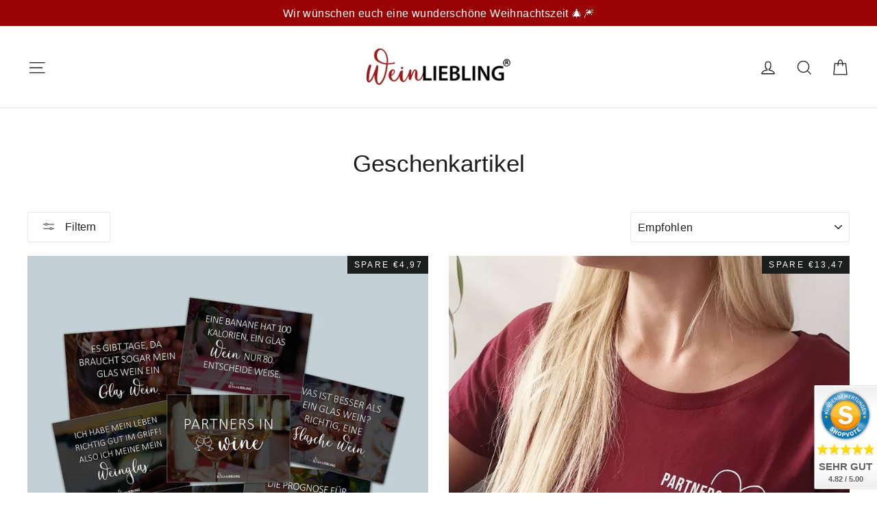

--- FILE ---
content_type: text/plain; charset=utf-8
request_url: https://ip4.tracify.ai/
body_size: -113
content:
3.134.247.6

--- FILE ---
content_type: application/javascript; charset=UTF-8
request_url: https://appv2.sweethelp.io/sweet-help.js?shop=beerlover69.myshopify.com
body_size: 8885
content:
/* eslint-disable */
"use strict";
function sweetHelpLoadScript(onJQueryLoad) {

    if (typeof (jQuery) == 'undefined' || !jQuery.ajax) {
        (function () {
            // Load jquery script if doesn't exist
            var script = document.createElement("SCRIPT");
            script.src = 'https://ajax.googleapis.com/ajax/libs/jquery/3.1.1/jquery.min.js';
            script.type = 'text/javascript';
            script.onload = onJQueryLoad;
            document.head.appendChild(script);
        })();
    } else {
        onJQueryLoad()
    }

}

function sweetHelpInitCss(e) {
    if(document.getElementById("sweet-help-css")){
        e();
        return;
    }
    var t = document.createElement("link");
    const date = new Date();
    t.setAttribute("rel", "stylesheet"),
        t.setAttribute("type", "text/css"),
        (t.onload = e),
        t.setAttribute("href", "https://appV2.sweethelp.io/sweet-help.css");
    document.head.appendChild(t);
}

function sweetHelpBtnLoad(){
    const BASE_URL = 'https://appV2.sweethelp.io';
    const path = window.location.pathname;
    const currentPath = window.location.href;
    function sweetHelpShopId() {
        if (window.Shopify != undefined) {
            return window.Shopify.shop
        }
        var domain;
        var url = window.location.href
        if (url.indexOf("://") > -1) {
            domain = url.split('/')[2];
        } else {
            domain = url.split('/')[0];
        }
        domain = domain.split(':')[0];
        return domain;
    }
    var shop_id = sweetHelpShopId();
    localStorage.removeItem("chkevnt");

    function sweetHelpGetCurrentTime(){
        var d = new Date();
        return d.getTime();
    }
    function sweetHelpMobileCheck() {
        var e = !1;
        return ! function(t) {
            (/(android|bb\d+|meego).+mobile|avantgo|bada\/|blackberry|blazer|compal|elaine|fennec|hiptop|iemobile|ip(hone|od)|iris|kindle|lge |maemo|midp|mmp|mobile.+firefox|netfront|opera m(ob|in)i|palm( os)?|phone|p(ixi|re)\/|plucker|pocket|psp|series(4|6)0|symbian|treo|up\.(browser|link)|vodafone|wap|windows ce|xda|xiino|android|ipad|playbook|silk/i.test(t) || /1207|6310|6590|3gso|4thp|50[1-6]i|770s|802s|a wa|abac|ac(er|oo|s\-)|ai(ko|rn)|al(av|ca|co)|amoi|an(ex|ny|yw)|aptu|ar(ch|go)|as(te|us)|attw|au(di|\-m|r |s )|avan|be(ck|ll|nq)|bi(lb|rd)|bl(ac|az)|br(e|v)w|bumb|bw\-(n|u)|c55\/|capi|ccwa|cdm\-|cell|chtm|cldc|cmd\-|co(mp|nd)|craw|da(it|ll|ng)|dbte|dc\-s|devi|dica|dmob|do(c|p)o|ds(12|\-d)|el(49|ai)|em(l2|ul)|er(ic|k0)|esl8|ez([4-7]0|os|wa|ze)|fetc|fly(\-|_)|g1 u|g560|gene|gf\-5|g\-mo|go(\.w|od)|gr(ad|un)|haie|hcit|hd\-(m|p|t)|hei\-|hi(pt|ta)|hp( i|ip)|hs\-c|ht(c(\-| |_|a|g|p|s|t)|tp)|hu(aw|tc)|i\-(20|go|ma)|i230|iac( |\-|\/)|ibro|idea|ig01|ikom|im1k|inno|ipaq|iris|ja(t|v)a|jbro|jemu|jigs|kddi|keji|kgt( |\/)|klon|kpt |kwc\-|kyo(c|k)|le(no|xi)|lg( g|\/(k|l|u)|50|54|\-[a-w])|libw|lynx|m1\-w|m3ga|m50\/|ma(te|ui|xo)|mc(01|21|ca)|m\-cr|me(rc|ri)|mi(o8|oa|ts)|mmef|mo(01|02|bi|de|do|t(\-| |o|v)|zz)|mt(50|p1|v )|mwbp|mywa|n10[0-2]|n20[2-3]|n30(0|2)|n50(0|2|5)|n7(0(0|1)|10)|ne((c|m)\-|on|tf|wf|wg|wt)|nok(6|i)|nzph|o2im|op(ti|wv)|oran|owg1|p800|pan(a|d|t)|pdxg|pg(13|\-([1-8]|c))|phil|pire|pl(ay|uc)|pn\-2|po(ck|rt|se)|prox|psio|pt\-g|qa\-a|qc(07|12|21|32|60|\-[2-7]|i\-)|qtek|r380|r600|raks|rim9|ro(ve|zo)|s55\/|sa(ge|ma|mm|ms|ny|va)|sc(01|h\-|oo|p\-)|sdk\/|se(c(\-|0|1)|47|mc|nd|ri)|sgh\-|shar|sie(\-|m)|sk\-0|sl(45|id)|sm(al|ar|b3|it|t5)|so(ft|ny)|sp(01|h\-|v\-|v )|sy(01|mb)|t2(18|50)|t6(00|10|18)|ta(gt|lk)|tcl\-|tdg\-|tel(i|m)|tim\-|t\-mo|to(pl|sh)|ts(70|m\-|m3|m5)|tx\-9|up(\.b|g1|si)|utst|v400|v750|veri|vi(rg|te)|vk(40|5[0-3]|\-v)|vm40|voda|vulc|vx(52|53|60|61|70|80|81|83|85|98)|w3c(\-| )|webc|whit|wi(g |nc|nw)|wmlb|wonu|x700|yas\-|your|zeto|zte\-/i.test(t.substr(0, 4))) && (e = !0)
        }(navigator.userAgent || navigator.vendor || window.opera), e;
    }
    function sweetHelpDeviceType() {
        if (sweetHelpMobileCheck()) {
            return 1;
        } else {
            return 2;
        }
    }

    function sweetHelpWhatsappLink(phone, message, current_device_type) {
        var link = ""
        var IOS = /iPad|iPhone|iPod/.test(navigator.userAgent) && !window.MSStream;
        if (current_device_type == 2) {
            link = "https://web.whatsapp.com/send?text=" + message
        } else if(current_device_type == 1 && !IOS) {
            link = "whatsapp://send?text=" + message
        } else if(current_device_type == 1 && IOS) {
            link = "https://api.whatsapp.com/send?text=" + message
        }
        if(phone) {
            //added by TS 22062022
            phone=phone.replace(/ |-/g, "")
            link += "&phone=" + phone
        }
        return link
    }
    function sweetHelpIsCollectionsPage() {
        if ((window.location.pathname.match("(.*)/collections/(.*)") || window.location.pathname.match("(.*)/collections")) && !(window.location.pathname.match("(.*)/products/(.*)") || window.location.pathname.match("(.*)/products"))) {
            return true
        } else {
            return false
        }
    }
    function sweetHelpIsCartPage() {
        if ((window.location.pathname.match("(.*)/cart/(.*)") || window.location.pathname.match("(.*)/cart"))) {
            return true
        } else {
            return false
        }
    }
    function sweetHelpIsOrdersPage() {
        if ((window.location.pathname.match("(.*)/orders/(.*)") || window.location.pathname.match("(.*)/orders") || window.location.pathname.match("(.*)/checkouts/(.*)"))) {
            return true
        } else {
            return false
        }
    }
    function sweetHelpIsBlogsPage() {
        if ((window.location.pathname.match("(.*)/blogs/(.*)") || window.location.pathname.match("(.*)/blogs"))) {
            return true
        } else {
            return false
        }
    }
    function sweetHelpIsGlobalPage() {
        if ((window.location.pathname.match("(.*)/pages/(.*)") || window.location.pathname.match("(.*)/pages"))) {
            return true
        } else {
            return false
        }
    }
    function sweetHelpIsAccountPage() {
        if ((window.location.pathname.match("(.*)/account/(.*)") || window.location.pathname.match("(.*)/account"))) {
            return true
        } else {
            return false
        }
    }
    function sweetHelpIsThankYouPage() {
        if (window.location.pathname.match("(.*)/orders/(.*)") || window.location.pathname.match("(.*)/checkouts/(.*)")) {
            return true
        } else {
            return false
        }
    }
    function sweetHelpIsProductYouPage() {
        if ((window.location.pathname.match("(.*)/products/(.*)") || window.location.pathname.match("(.*)/products"))) {
            return true
        } else {
            return false
        }
    }
    function sweetHelpIsCheckoutPage(){
        if ((window.location.pathname.match("(.*)/checkouts/(.*)") || window.location.pathname.match("(.*)/checkouts"))) {
            return true
        } else {
            return false
        }
    }
    function sweetHelpIsWhatsAppBtnVisible(settings) {
        var wpnl;
        var wpn;
        wpnl=window.location.pathname.length;
        if(wpnl>1 && wpnl <=4){
            wpn=window.location.pathname.substring(0,3);
        }else{
            wpn=window.location.pathname;
        }

        if ((window.location.pathname === "/"
             ||wpn === "/ar"
             ||wpn === "/es"
             ||wpn === "/en"
             ||wpn === "/fr"
             ||wpn === "/it"
             ||wpn === "/nl"
             ||wpn === "/de"
             )
        && settings.home_page === "home_page"){
            return true;
        }
        if (sweetHelpIsCollectionsPage() &&  settings.collections === "collections") {
            return true;
        }
        if (sweetHelpIsProductYouPage() &&  settings.product_pages === "product_pages") {
            return true;
        }
        if (sweetHelpIsCartPage() && settings.cart_page === "cart_page") {
            return true;
        }
        if (sweetHelpIsOrdersPage() &&  settings.thank_you_page === "thank_you_page") {
            return true;
        }
        if (sweetHelpIsBlogsPage() &&  settings.blog_page === "blog_page") {
            return true;
        }
        if (sweetHelpIsGlobalPage() &&  settings.url_ending_with === "url_ending_with") {
            return true;
        }
        if (sweetHelpIsAccountPage() &&  settings.account_page === "account_page") {
            return true;
        }
    }

    function sweetHelpIsWhatsAppShareVisible(share) {
        var wpnl;
        var wpn;

        wpnl=window.location.pathname.length;
        if(wpnl>1){
            wpn=window.location.pathname.substring(0,3);
        }else{
            wpn=window.location.pathname;
        }

        if ((window.location.pathname === "/"
             ||wpn === "/ar"
             ||wpn === "/es"
             ||wpn === "/en"
             ||wpn === "/fr"
             ||wpn === "/it"
             ||wpn === "/nl"
             ||wpn === "/de"
             )
        && share.home_page === "home_page") {
            return true;
        }
        if (sweetHelpIsCollectionsPage() &&  share.collections === "collections") {
            return true;
        }
        if (sweetHelpIsProductYouPage() &&  share.product_pages === "product_pages") {
            return true;
        }
        if (sweetHelpIsCartPage() && share.cart_page === "cart_page") {
            return true;
        }
        if (sweetHelpIsOrdersPage() &&  share.thank_you_page === "thank_you_page") {
            return true;
        }
        if (sweetHelpIsBlogsPage() &&  share.blog_page === "blog_page") {
            return true;
        }
        if (sweetHelpIsGlobalPage() &&  share.url_ending_with === "url_ending_with") {
            return true;
        }
        if (sweetHelpIsAccountPage() &&  share.account_page === "account_page") {
            return true;
        }
    }

    function sweetHelpGetTargetButton(target) {
        if (!target) {
            return null
        } else if (target.tagName == "BUTTON") {
            return target
        }else if (target.tagName == "INPUT" && target.type == "submit") {
            return target
        } else if (jQuery(target).closest('button')) {
            return jQuery(target).closest('button')[0]
        }
    }
    function sweetHelpGetTargetAhref(target) {
        if(!target) {
            return null
        } else if (target.tagName == "A") {
            return target
        } else if (jQuery(target).closest("a")) {
            return jQuery(target).closest("a")[0]
        }
    }
   /* function sweetHelpLoadOptPopup(data, dismiss){
        var html = `<div id="sweetHelpModal" class="sweetHelpModal sweet-help-confirm-box">
                      <div class="sweethelp-updates-popup"><div class="sweethelp-popup-body"><span class="sweethelp-chatbox-close">X</span><h5>${data.text.headline ? data.text.headline : "Add your phone number to receive updates"}</h5>
                      <div class="sweethelp-modal-content"><div><ul><li> <img src="https://cdn.shopify.com/s/files/1/0563/2226/1182/t/1/assets/modal-icon-one.png?v=1622790585" alt="">${data.text.cart ? data.text.cart : "Order details"}</li>
                      <li> <img src="https://cdn.shopify.com/s/files/1/0563/2226/1182/t/1/assets/modal-icon-two.png?v=1622790542" alt="">${data.text.shipping ? data.text.shipping : "Shipping details"}</li>
                      <li> <img src="https://cdn.shopify.com/s/files/1/0563/2226/1182/t/1/assets/modal-icon-three.png?v=1622790597" alt="">${data.text.support ? data.text.support : "Customer support"}</li></ul></div>
                      <div class="sweethelp-modal-info-image"><img src="${data.text.image ? data.text.image : "https://cdn.shopify.com/s/files/1/0563/2226/1182/t/1/assets/EN_PHONE.png?v=1623872952"}" alt=""></div></div>
                      <div class="sweethelp-form-box-area"<div class="sweet-help-form-area">
                      <div class="sweethelp-form-box"><input type="number" class="sweethelp-form-control sweethelp-text-fild" id="sweethelp_optin_country_code" value="${(data.country_code ?data.country_code : 1 )}" placeholder="+${(data.country_code ?data.country_code : 1 )}">
                      <input type="number" class="sweethelp-form-control text-fild" id="sweethelp_optin_phone_number" placeholder="8794561320"></div>
                      <button class="sh-optin-widget-confirm-btn" id="sh-optin-widget-confirm-btn">${data.text.button ? data.text.button : "ACCEPT"}</button></div></div></div></div>
                    </div>`

        $( document ).ajaxComplete(function( event, request, settings ) {
            $('body').find("[tabindex='-1']").removeAttr('tabindex')
        });
        document.body.insertAdjacentHTML('beforeend', html);
    }
*/

    function sweetHelpAnalytics(from, shop_id){
        jQuery.ajax({
            type: "POST",
            url: BASE_URL+ "/api/shop/analytics/v1",
            headers: {"X-Shopify-Access-Token": "PRIVATEAPPTOKEN"},
            crossDomain: true,
            data: { from: from, shop_id: shop_id }
        })
            .done(function( msg ) {
            });
    }
    function sweetHelpClickAgent(phone, message, device, from){
        var link = '';
        if (from === 'chat'){
            link =  sweetHelpWhatsappLink(phone, message, device)
        }
        else if (from === 'share'){
            link =  sweetHelpWhatsappLink(false, message, device)
        }
        window.open(link);
        sweetHelpAnalytics(from, shop_id)
    }

    function sweetHelpIsTrue(val){
        return val === 1;
    }
    function sweetHelpSetCookie(cname, cvalue, exdays) {
        var d = new Date();
        d.setTime(d.getTime() + (exdays*24*60*60*1000));
        var expires = "expires="+ d.toUTCString();
        document.cookie = cname + "=" + cvalue + ";" + expires + ";path=/";
    }
    function sweetHelpGetCookie(cname) {
        var name = cname + "=";
        var decodedCookie = decodeURIComponent(document.cookie);
        var ca = decodedCookie.split(';');
        for(var i = 0; i <ca.length; i++) {
            var c = ca[i];
            while (c.charAt(0) == ' ') {
                c = c.substring(1);
            }
            if (c.indexOf(name) == 0) {
                return c.substring(name.length, c.length);
            }
        }
        return "";
    }
    function sweetHelpShowCallOut(device, time, text){
        var id =  $("#sweet-help-chat-box");
        var htmlCallOut = `<div class="sweethelp-callout"><span id="closeCallout">X</span><p>${text}</p></div>`;
        id.prepend(htmlCallOut);
        setTimeout(function() {
            $('.sweethelp-callout').show();
            sweetHelpSetCookie('sh_call_out_popup_time', sweetHelpGetCurrentTime(), 1)
        }, time);

    }
    function sweetHelpShuffle(array) {
        var currentIndex = array.length, temporaryValue, randomIndex;
        while (0 !== currentIndex) {
            randomIndex = Math.floor(Math.random() * currentIndex);
            currentIndex -= 1;
            temporaryValue = array[currentIndex];
            array[currentIndex] = array[randomIndex];
            array[randomIndex] = temporaryValue;
        }
        return array;
    }

    function sweetHelpWhatsAppWidgetClass(val){
        if (val === 2){return "sweet-help-chatbox-one";}
        else if (val === 3){return "sweet-help-chatbox-two";}
        else if (val === 4){return "sweet-help-chatbox-three";}
        else{return ""}
    }
    function sweetHelpGetCountryCode(success){
        $.getJSON('https://cdn.shopify.com/s/files/1/0563/2226/1182/t/1/assets/iso_code.json?v=1623689281', function(data) {
            success(data);
        })
    }

    function sweetHelpMakeWhatsappButton(data){

        var current_device_type = sweetHelpDeviceType()
        //console.log(current_device_type);
        var phone = data.phone != undefined && data.phone != null ? data.phone : null,
            setting = data.settings != undefined && data.settings != null ? data.settings : null;

        if (setting && setting.is_chat_enabled  && setting.selected_button != null && (setting.button_display_type && current_device_type) !== 0 && sweetHelpIsWhatsAppBtnVisible(setting.page)){
            var ifWidgetUnavailable = '';
            let mobilePosition = setting.button_display_position_mobile === 2 ? "sweethelp-wa-share-btn-pos-right" : "sweethelp-wa-share-btn-pos-left" ;
            let justifyContent = setting.button_display_position_mobile === 2 ? "sweethelp-justify-content-right" : "sweethelp-justify-content-left" ;
            let desktopPosition = setting.button_display_position_desktop === 2 ? "sweethelp-wa-share-btn-pos-right" : "sweethelp-wa-share-btn-pos-left" ;
            let leftRightPositionMobile =  setting.button_display_position_mobile === 2 ? "right" : "left" ;
            let leftRightPositionDesktop =  setting.button_display_position_desktop === 2 ? "right" : "left" ;

            let hideDesktop = setting.button_display_type === 1 && current_device_type === 2 ? "sweethelp-hide-wp-share-button" : (setting.button_display_type === 3 && current_device_type === 1 ? "sweethelp-hide-wp-share-button" :"" )
            let backgroundColor = setting.chat_bg_type === 1 ? 'style="background-color: '+ setting.chat_bg_one +' "': 'style="background-image: linear-gradient(110.56deg, '+setting.chat_bg_one+' 0%, '+setting.chat_bg_two+')"';
            let backgroundColorWidget = setting.widget_bg_color_type === 1 ? 'style="background-color: '+ setting.widget_bg_one +' "': 'style="background-image: linear-gradient(110.56deg, '+setting.widget_bg_one+' 0%, '+setting.widget_bg_two+')"';

            let chatHeightDesktop = setting.height_offset_desktop != null ? setting.height_offset_desktop : '';
            let chatEdgeDesktop =  setting.edge_offset_desktop != null ? setting.edge_offset_desktop : '';
            let chatHeightMobile = setting.height_offset_mobile != null ? setting.height_offset_mobile : '';
            let chatEdgeMobile = setting.edge_offset_mobile != null ? setting.edge_offset_mobile : '';

            let HTML = `<div id="sweet-help-chat-box" class="sweet-help-chat-box ${hideDesktop} ${current_device_type === 1 ? mobilePosition : desktopPosition}" style="bottom: ${current_device_type === 1 ? chatHeightMobile : chatHeightDesktop}px; ${current_device_type === 1 ? leftRightPositionMobile : leftRightPositionDesktop}: ${current_device_type === 1 ? chatEdgeMobile : chatEdgeDesktop}px">`

            if((phone && setting.is_widget_enabled) || (!phone && setting.show_chat_button_agent_offline)){
                HTML += `<div id="sweet-help-chat-chatbox-open" class="sweet-help-chat-chatbox-popup sweet-help-is-visible sweet-help-chat-chatbox-open sweethelp-chatbox-open ${hideDesktop}" >`;
                HTML += `<div id="sweet-help-chat-chatbox-popup" class="sweethelp-chatbox-popup sweet-help-tmplinput ${current_device_type === 1 ? mobilePosition : desktopPosition} ${sweetHelpWhatsAppWidgetClass(setting.widget_design_type)}" style="bottom: ${current_device_type === 1 ? chatHeightMobile : chatHeightDesktop}px; ${current_device_type === 1 ? leftRightPositionMobile : leftRightPositionDesktop}: ${current_device_type === 1 ? chatEdgeMobile : chatEdgeDesktop}px"><div class="sweet-help-wa-chat-bubble-header-common" ${backgroundColorWidget}>`; //${backgroundColorWidget}
                HTML += `<span class="sweet-help-chatbox-close"></span><div class="sweet-help-wa-chat-bubble-header-title" style="color: ${setting.widget_heading_color};">${setting.widget_title}</div>`;
                HTML += `<div class="sweet-help-wa-chat-bubble-header-desc" style="color: ${setting.widget_description_color};">${setting.widget_helper_text}</div></div>`;
                HTML += `<div class="sweet-help-wa-chat-bubble-body">${setting.widget_design_type == 4 ? "<div class='sweethelp-box-four-class' "+backgroundColorWidget+"></div>" : ""}<div class="sweet-help-wa-chat-bubble-body-over-lap"><div class="sweet-help-scroll-bar">`;

                if (phone && setting.is_store_online && setting.is_widget_enabled){
                    let agentsweetHelpShuffle = sweetHelpShuffle(phone);
                    for (let i =0; i < agentsweetHelpShuffle.length; i++) {
                        if (phone[i].is_enabled !== 0) {
                            var agentPhone = phone[i].country_code + phone[i].ph_number
                            var message = setting.chat_button_body + (sweetHelpIsTrue(setting.is_include_url) ? " " + currentPath : "" );
                            HTML += `<div onClick="sweetHelpClickAgent('${agentPhone}', '${message}', '${current_device_type}', 'chat')" target="_blank" class="sweet-help-profile-box">`;
                            HTML += `<div class="sweet-help-dp-image"><img class="" src="${phone[i].avatar_src}" alt="Friendly avatar agent on Whatsapp: professional cartoon with dark hair, headset, suit, smiling and pointing to chat icon for assistance"></div>`;
                            HTML += `<div class="sweet-help-wa-chat-bubble-cs-profile"><div class="sweet-help-wa-chat-bubble-profile-name">${phone[i].agent_name}</div><p>${phone[i].agent_role ? phone[i].agent_role : ""}</p></div></div>`;
                        }
                    }
                }else{
                    HTML += `<p class="sweethelp-offline-display-message" style="padding: 35px 15px;">${setting.offline_agent_msg ? setting.offline_agent_msg : "All of our store agents are offline now."}</p>`;
                }
                HTML += `</div></div></div><div class="sweet-help-wa-chat-widget-footer">`;

                // if (setting.show_copyright === 1){
                //     HTML += `<a href="https://sweethelp.io">Powered by<span style="color: ${setting.widget_bg_one}"> SweetHelp</span></a>`;
                // }

                HTML += `</div></div></div>`;
            }

            if (!setting.is_widget_enabled && phone){
                let agentPhone = phone[0].country_code + phone[0].ph_number;
                let message1 = setting.chat_button_body + (sweetHelpIsTrue(setting.is_include_url) ? " " + currentPath : "" );
                ifWidgetUnavailable = `onClick="sweetHelpClickAgent('${agentPhone}', '${message1}', '${current_device_type}', 'chat')"`;
            }

            if (setting.show_chat_button_agent_offline || phone || setting.is_widget_enabled || setting.is_chat_enabled){

                HTML += `<div class="sweethelp-chat-button-area" ${ifWidgetUnavailable}>`;
                if (setting.selected_button === 1){
                    HTML += `<div class="sweethelp-wa-custom-chat-btn size-small ${justifyContent} " ${backgroundColor}><div class="sh-wp-button-align">`;
                    HTML += `<div class="sweethelp-wa-custom-icon" style="background: ${setting.chat_icon_color}"></div>`;
                    HTML += `<div class="sweethelp-pl-2" style="color: ${setting.chat_button_color};"> ${setting.chat_button_text}</div></div></div>`;
                }else if(setting.selected_button === 2){
                    HTML += `<div class="sh-wp-button-align"><div class="sweethelp-wa-custom-circle-chat-btn " ${backgroundColor}>`;
                    HTML += `<div class="sweethelp-wa-custom-icon" style="background:${setting.chat_icon_color}"></div></div></div>`;
                }else if(setting.selected_button === 3){
                    HTML += `<div class="sweethelp-d-flex sweethelp-align-items-center ${justifyContent}"><div class="sh-wp-button-align"><div class="sweethelp-wa-chat-button-cta-text" style="color:  ${setting.chat_button_color};"> ${setting.chat_button_text}</div>`;
                    HTML += `<div class="sweethelp-wa-custom-circle-chat-btn" ${backgroundColor}><div class="sweethelp-wa-custom-icon" style="background: ${setting.chat_icon_color};"></div></div></div></div>`;
                }else if(setting.selected_button === 4){
                    HTML += `<div class="sweethelp-d-flex sweethelp-align-items-center ${justifyContent}"><div class="sh-wp-button-align"><div class="sweethelp-wa-custom-circle-chat-btn" ${backgroundColor}><div class="sweethelp-wa-custom-icon" style="background: ${setting.chat_icon_color};"></div></div>`;
                    HTML += `<div class="sweethelp-wa-chat-button-cta-text" style="color:  ${setting.chat_button_color};"> ${setting.chat_button_text}</div></div></div>`;
                }
                HTML += `</div>`;

            }
            document.body.insertAdjacentHTML('beforeend', HTML);


        }

        if (setting && sweetHelpIsTrue(setting.is_callout) && !sweetHelpGetCookie('sh_call_out_popup_time')){
            sweetHelpShowCallOut(current_device_type, setting.call_out_time, setting.call_out_text);
        }
    }

    function sweetHelpWhatsappShareButton(data){

        let shareData = data !=undefined && data != null && data != "" ? data : null
        var current_device_type = sweetHelpDeviceType()

        if ( shareData != null && (current_device_type) !== 0 && sweetHelpIsWhatsAppShareVisible(shareData.page)  && shareData.is_share_enabled == 1){
            let mobilePosition = shareData.button_display_position_mobile === 2 ? "sweethelp-wa-share-btn-pos-right" : "sweethelp-wa-share-btn-pos-left" ;
            let desktopPosition = shareData.button_display_position_desktop === 2 ? "sweethelp-wa-share-btn-pos-right" : "sweethelp-wa-share-btn-pos-left" ;
            let hideDesktop = shareData.button_display_type === 1 && current_device_type === 1 ? "sweethelp-hide-wp-share-button" : (shareData.button_display_type === 0 && current_device_type === 2 ? "sweethelp-hide-wp-share-button" : "")
            var message = shareData.share_button_body + (sweetHelpIsTrue(shareData.is_include_url) ? " " + currentPath : "" );
            let backgroundColor = shareData.share_bg_type === 1 ? 'style="background-color: '+ shareData.share_bg_one +' "': 'style="background-image: linear-gradient(110.56deg, '+shareData.share_bg_one+' 0%, '+shareData.share_bg_two+')"';
            let shareHtml = `<div class="${hideDesktop}" style="cursor: pointer" onClick="sweetHelpClickAgent('${false}', '${message}', '${current_device_type}', 'share')" target="_blank">
                               <div class="sweethelp-wa-share-btn-container ${current_device_type === 1 ? mobilePosition : desktopPosition}" ${backgroundColor}>
                                <p class="sweethelp-wa-share-btn-cta" style="color: ${shareData.share_button_color}">${shareData.share_button_text}</p>
                                <div class="sweethelp-wa-share-btn-img sweethelp-wa-share-icon sweethelp-wa-share-mask" style="background: ${shareData.share_icon_color}"></div></div></div>`
            document.body.insertAdjacentHTML('beforeend', shareHtml);
        }
    }

    /*function sweetHelpOrderData(BASE_URL, shop_id, countryCode, phone){
        jQuery.ajax({
            url: BASE_URL + "/api/shop/order/v1", //+un(document.location.hostname)
            type: "GET",
            headers: {"X-Shopify-Access-Token": "PRIVATEAPPTOKEN"},
            crossDomain: true,
            data:{
                orderId: Shopify.checkout.order_id,
                shop: shop_id,
                phone: phone,
                country_code: countryCode
            },
        });
    }
*/

    if (!window.sweet_help_whatsapp_init) {
        window.sweet_help_whatsapp_init = true
        sweetHelpFetchStoreSettings(shop_id, function (data) {
            window.sweetHelpClickAgent = sweetHelpClickAgent
            sweetHelpMakeWhatsappButton(data)
            sweetHelpWhatsappShareButton(data.share)
            /*if (data.optin) {
                document.body.addEventListener('click', function (e) {
                    const button = sweetHelpGetTargetButton(e.target)
                    let getButton = localStorage.getItem("chkevnt");
                    const checkout_ahref = sweetHelpGetTargetAhref(e.target)
                    const closest_form = button && button.getAttribute("type") === "submit" ? jQuery(button).closest('form') : null
                    let checkIfOptin = sweetHelpGetCookie('__swhelp_optin_popup_close_time');
                    let checkOptinAccept = sweetHelpGetCookie('__swhelp_optin_accept_time');
                    if (data.optin && !checkOptinAccept && !checkIfOptin && button && button.getAttribute('data-testid') && button.getAttribute('data-testid') === 'Checkout-button' && !getButton) {
                        if (data.optin) {
                            e.stopPropagation();
                            e.stopImmediatePropagation();
                            e.preventDefault();
                            sweetHelpLoadOptPopup(data.optin)
                        }
                        localStorage.setItem("chkevnt", button.getAttribute('class'));
                    } else if (data.optin && !checkOptinAccept && !checkIfOptin && !getButton &&
                        ((button && button.getAttribute('name') === 'checkout' || button && button.getAttribute('onclick') === "window.location='/checkout'") ||
                            (e.target && e.target.name === 'checkout' && e.target.tagName === "INPUT") ||
                            (checkout_ahref && checkout_ahref.getAttribute("href") === "/checkout") ||
                            (closest_form && closest_form.attr("action") === "/checkout") ||
                            (closest_form && closest_form.attr("action") === "/cart"))) {
                        if (data.optin) {
                            e.stopPropagation();
                            e.stopImmediatePropagation();
                            e.preventDefault();
                            sweetHelpLoadOptPopup(data.optin)
                        }
                        localStorage.setItem("chkevnt", button.getAttribute('class'));
                    } else if (data.optin && !checkOptinAccept && !checkIfOptin && button && button.getAttribute('data-testid') !== 'Checkout-button' &&
                        closest_form && closest_form.attr('action') === "/cart/add" && !getButton) {
                        if (data.optin) {
                            e.stopPropagation();
                            e.stopImmediatePropagation();
                            e.preventDefault();
                            sweetHelpLoadOptPopup(data.optin)
                        }
                        localStorage.setItem("chkevnt", button.getAttribute('class'));
                    }
                }, true)
            }*/
        })

       /* jQuery(document).on('click', '#sh-optin-widget-confirm-btn', function(e) {
            var modal = document.getElementById("sweetHelpModal");
            let button = localStorage.getItem("chkevnt");
            var allClasses = jQuery("[class*='"+button+"']");
            var countryCode = jQuery("#sweethelp_optin_country_code").val()
            var phone =  jQuery("#sweethelp_optin_phone_number").val();
            if(!phone || phone.replace(/ /g,'').length < 6) {
                alert("Please enter a valid phone number")
                return
            }
            if (!countryCode){
                alert("Please enter a valid Country Code")
                return
            }
            if (phone && countryCode) {
                let makePhone = countryCode.toString() + phone.toString();
                jQuery.ajax({
                    url: BASE_URL + "/api/shop/optin/v1",
                    type: 'POST',
                    headers: {"X-Shopify-Access-Token": "PRIVATEAPPTOKEN"},
                    crossDomain: true,
                    data: {
                        "shop_name": shop_id,
                        "country_code": countryCode.toString(),
                        "phone": makePhone,
                        "url" : document.location.href,
                    }
                });
                // if (allClasses.length > 0){
                localStorage.setItem("__swhelp_opted_in_phone", makePhone);
                localStorage.setItem("__swhelp_opted_in_country_code", countryCode.toString());
                sweetHelpSetCookie('__swhelp_optin_accept_time', sweetHelpGetCurrentTime(), 1)
                sweetHelpSetCookie('__swhelp_opted_in_phone', makePhone, 1)
                modal.remove();
                allClasses.click();
                // }
            }
        });
        */
      /*  if (sweetHelpIsOrdersPage()){
            let localPhone = localStorage.getItem('__swhelp_opted_in_phone')
            let country_code = localStorage.getItem('__swhelp_opted_in_country_code')
            let phone = localPhone ? localPhone : sweetHelpGetCookie('__swhelp_opted_in_phone');
           // sweetHelpOrderData(BASE_URL, shop_id, country_code, phone)
        }
        */
    }


    function sweetHelpFetchStoreSettings(shop_id, success_callback) {
        jQuery.ajax({
            url: BASE_URL + "/api/shop/settings/v1/"+shop_id,
            type: 'GET',
            headers: {
                "X-Shopify-Access-Token": "PRIVATEAPPTOKEN",
                'Content-Type': 'application/json'
            },
            crossDomain: true,
            success: function (data) {
                success_callback(data)
            }
        });
    }

    jQuery(document).on("click", ".sweethelp-chat-button-area, .sweethelp-callout", function (e) {
        e.stopImmediatePropagation()
        jQuery(".sweet-help-chat-chatbox-popup").toggle('scale')
        jQuery('.sweethelp-callout').remove();
        // jQuery(".sweethelp-chat-button-area").hide()

    })
    jQuery(document).on("click", ".sweet-help-chatbox-close", function (e) {
        e.stopImmediatePropagation()
        jQuery(".sweet-help-chat-chatbox-popup").toggle('scale')
        // jQuery(".sweethelp-chat-button-area").show()
    })
    jQuery(document).keyup(function(e) {
        if (e.key === "Escape") {
            jQuery(".sweet-help-chat-chatbox-popup").hide()
        }
    });
    jQuery(document).on("click",".sweethelp-chatbox-close", function (e) {
        e.stopImmediatePropagation()
        sweetHelpSetCookie('__swhelp_optin_popup_close_time', sweetHelpGetCurrentTime(), 1)
        jQuery("#sweetHelpModal").remove()
    }).click()

    jQuery(document).on("click","#closeCallout", function (e) {
        e.stopImmediatePropagation()
        jQuery(this).parent('.sweethelp-callout').remove();
        sweetHelpSetCookie('sh_callout_removed_data', sweetHelpGetCurrentTime(), 1)
    })

    jQuery(document).on('click', '.sweetHelpclose', function (e) {
        // debugger
        e.stopPropagation();e.stopImmediatePropagation();
        let button = localStorage.getItem("chkevnt");
        var allClasses = jQuery("[class*='"+button+"']");
        if (allClasses.length > 0){
            jQuery(document).find('#sweetHelpModal').hide();
            allClasses.click();
        }
    })
}
(function () {
    sweetHelpLoadScript(function () {
        sweetHelpInitCss(function () {
            sweetHelpBtnLoad()
        });
    });
})();
